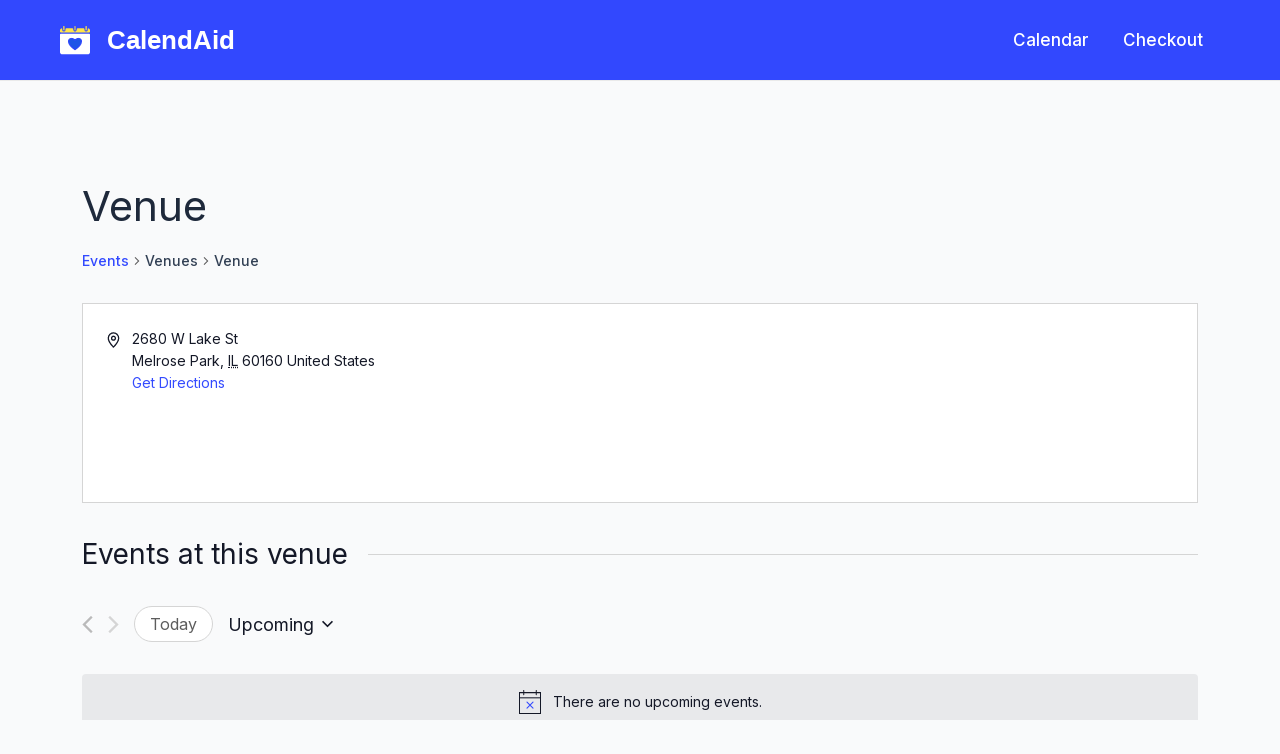

--- FILE ---
content_type: text/css
request_url: https://vladbubenko.com/wp-content/themes/astra/overrides.css?ver=1702340266
body_size: 1969
content:
@import url('https://fonts.googleapis.com/css2?family=Inter:wght@400;500;600;700;800;900&display=swap');
/*font-family: 'Inter', sans-serif;*/
/* Single Events */

@font-face {
    font-family: "Republica Minor";
    src: url('./assets/fonts/Republica-Minor.woff') format('woff'),
    url('./assets/fonts/Republica-Minor.ttf') format('truetype');
    font-weight: normal;
    font-style: normal;
}

:root {
    --tec-grid-gutter: 30px !important;
}

h1, h2, .site-title a, h1.tribe-events-single-event-title {
    font-family: "Republica Minor", Arial, Helvetica, sans-serif;
}

h2 {
    font-size: 26px !important;
    line-height: 1.6em !important;
    color: #000 !important;
    text-transform: initial !important;
}

h3 {
    font-size: 16px;
}

/* Override default container */
.single-tribe_events #page {
    background-color: #fff;
}

.tribe_events-template-default .ast-container {
    max-width: initial !important;
    padding: 0px !important;
}

.tribe_events-template-default .tribe-events-pg-template, .tribe_events-template-default .tribe_events {
    width: 100%;
    max-width: initial !important;
    padding: 0px !important;
}

/* Override default container - END */

/* Custom Container*/
.hr-container {
    max-width: 100%;
    margin-left: auto;
    margin-right: auto;
    padding-left: 20px;
    padding-right: 20px;
}

@media (min-width: 544px) {
    .hr-container {
        max-width: 100%;
    }
}

@media (min-width: 922px) {
    .hr-container {
        max-width: 1240px;
    }
}

/* Top Nav */

.ast-primary-header-bar {
    background-color: #3248FE;
}

.ast-primary-header-bar a {
    color: #fff !important;
}

.tribe_events-template-default #ast-desktop-header {
    position: absolute;
    top: 0px;
    width: 100%;
}

.tribe_events-template-default .ast-primary-header-bar {
    background: rgba(0, 0, 0, 0);
    border: 0px;
}

.tribe_events-template-default .ast-primary-header-bar a {
    color: #fff !important;
}

/* Top Nav - END */

.tribe_events-template-default .hr-header {
    background-color: #000;
    color: #fff !important;
    padding-top: 128px;
    padding-bottom: 28px;
}

.tribe_events-template-default .hr-header p, .tribe_events-template-default .hr-header h1, .tribe_events-template-default .hr-header span, .tribe_events-template-default .hr-header h2, .tribe_events-template-default .hr-header a {
    color: #fff !important;
}

.tribe_events-template-default .hr-header .hr-container {
    display: grid;
    grid-template-columns: 1fr 1fr;
}

.tribe-events-event-image {
    border-radius: 5px;
    border: 4px solid #fff;
}

/* Details Section */
.hr-details-secton h2, .hr-venue-section h2 {
    margin-bottom: 18px !important;
}

.hr-details .item, .hr-organizer {
    display: flex;
}

.hr-details .item {
    margin-bottom: 8px;
}

.hr-details .item:last-child {
    margin-bottom: 0px;
}

.hr-organizer {
    align-items: baseline;
    padding: 0px;
}

.tribe-organizer-url {
    display: none;
}

.hr-details {
    padding-bottom: 0px;
}

.hr-organizer .tribe-events-single-section-title {
    margin: 0px;
    text-transform: inherit;
    line-height: inherit;
    margin-right: 10px;
}

.hr-details dt {
    line-height: inherit;
    margin-right: 10px;
}

.tribe_events-template-default .tribe-events-event-meta {
    display: block;
}

.hr-details-main {
    display: grid;
    grid-template-columns: 1fr 1fr;
}

.hr-details-main .tribe-events-meta-group {
    width: 100%;
}


.tribe-events-venue-map {
    width: 100%;
}

.tribe-events-venue-map iframe {
    max-height: 290px;
}


/* Tickets Section - Payment Module */
.tribe_events-template-default .event-tickets .tribe-tickets__rsvp-wrapper {
    max-width: none;
}

#tribe-tickets__tickets-form {
    max-width: none;
}

.tribe-tickets__tickets-item {
    padding: 10px 0px 5px 0px;
}

.payment-module {
    background-color: #FFDB19;
    padding: 40px 10px
}

.hr-container.description {
    padding-top: 40px;
}

.hr-container.description h2 {
    margin-bottom: 24px !important;
}

.hr-container.description p:last-child {
    margin-bottom: 54px !important;
}

.tribe-events-meta-group-venue {
    padding-bottom: 0px;
}

.tribe-events-venue-map {
    margin-top: 12px;
}

/*events list*/
@media (min-width: 922px) {
    .post-type-archive-tribe_events .ast-container {
        max-width: 1280px;
    }
}

.tribe-events .tribe-events-calendar-list__event-date-tag-datetime {
    width: 55px;
    height: 55px;
    border-radius: 5.238px;
    background-color: #242424;
    display: flex;
    flex-direction: column;
    align-items: center;
    justify-content: center;
    gap: 7px;
}

.tribe-events .tribe-events-calendar-list__event-date-tag-weekday {
    color: #FFF;
    font-family: 'Inter', sans-serif;
    font-size: 11px;
    font-weight: 700;
    line-height: 1;
}

.tribe-common--breakpoint-medium.tribe-common .tribe-common-h4--min-medium {
    color: #FFF;
    font-family: 'Inter', sans-serif;
    font-size: 26px;
    font-style: normal;
    font-weight: 800;
    line-height: 1;
}

.tribe-common--breakpoint-medium.tribe-events .tribe-events-calendar-list__event-date-tag {
    min-width: 85px;
    width: 85px;
}

.ast-separate-container .ast-article-post {
    border-radius: 12px;
    border: 1px solid #F0F0F0;
    background-color: #FFF;
    padding: 34px 50px;
}

.tribe-events .tribe-events-calendar-list__event-datetime,
.tribe-events-calendar-list .tribe-events-calendar-list__event-venue-title.tribe-common-b2--bold,
.tribe-events-calendar-list .tribe-events-calendar-list__event-venue-address {
    color: #000;
    font-family: 'Inter', sans-serif;
    font-size: 10px;
    font-style: normal;
    font-weight: 600;
    line-height: 160%;
    margin-bottom: 5px;
}

.tribe-common--breakpoint-medium.tribe-common .tribe-common-h4--min-medium {
    color: #fff;
    font-family: 'Inter', sans-serif;
    font-size: 24px;
    font-weight: 900;
    line-height: 1;
}

.tribe-common--breakpoint-medium.tribe-common .tribe-common-b2 p {
    color: #000;
    font-family: 'Inter', sans-serif;
    font-size: 18px;
    line-height: 1.4;
    font-weight: 400;
}

span.tribe-events-c-small-cta__price{
    font-size: 18px;
}

.tribe-common .tribe-common-cta--thin-alt {
    color: #FFF;
    font-family: 'Inter', sans-serif;
    font-size: 10px;
    font-style: normal;
    font-weight: 900;
    line-height: 160%;
    padding: 8px 14px;
    border-radius: 17px;
    background-color: #D1631C;
    border: 0;
}

.tribe-events-calendar-list .tribe-events-c-small-cta__price,
.tribe-events-calendar-list .tribe-events-c-small-cta__stock {
    color: #000;
    font-family: 'Inter', sans-serif;
    font-size: 10px;
    font-style: normal;
    font-weight: 900;
    line-height: 160%; /* 16px */
}

.tribe-events-calendar-list .tribe-events-c-small-cta__stock {
    font-weight: 500;
}

.tribe-events .tribe-events-calendar-day__event-featured-image-link, .tribe-events .tribe-events-calendar-list__event-featured-image {
    border-radius: 4px;
}

.tribe-common--breakpoint-medium.tribe-events .tribe-events-calendar-list__event-featured-image-wrapper {
    width: calc(var(--tec-grid-width-1-of-8) * 2);
}

.tribe-common--breakpoint-medium.tribe-events .tribe-events-calendar-list__event-details {
    width: calc(var(--tec-grid-width-1-of-8) * 6);
}

.tribe-events .tribe-events-calendar-latest-past__event-date-tag-datetime{
    background-color: #242424;
    height: auto;
    color: #fff;
    padding: 20px 0px;
    border-radius: 12px;
}

.tribe-events-calendar-latest-past__event-date-tag-month, .tribe-events-calendar-latest-past__event-date-tag-year{
    color: #fff !important;
    font-size: 14px !important;
}

.tribe-events-calendar-latest-past__event-date-tag-month{
    padding-bottom: 6px !important;
}

.tribe-events-calendar-latest-past__event-date-tag-year{
    padding-top: 6px !important;
}

.tribe-events-calendar-latest-past__event-featured-image-link .img.tribe-events-calendar-latest-past__event-featured-image{
    border-radius: 12px !important;
}

.tribe-events .tribe-events-calendar-latest-past__event-row--featured .tribe-events-calendar-latest-past__event-date-tag-datetime:after{
    display: none;
}

.tribe-common .tribe-common-c-btn-border-small, .tribe-common a.tribe-common-c-btn-border-small{
    font-size: 16px !important;
    border-radius: 24px !important;
}

.tribe-common.tribe-common--breakpoint-medium button.tribe-events-c-top-bar__datepicker-button{
    font-size: 18px !important;
}

.tribe-common .tribe-common-c-btn, .tribe-common .tribe-common-c-btn:focus, .tribe-common .tribe-common-c-btn:hover, .tribe-common a.tribe-common-c-btn, .tribe-common a.tribe-common-c-btn:focus, .tribe-common a.tribe-common-c-btn:hover, .tribe-common button.tribe-common-c-btn, .tribe-common button.tribe-common-c-btn:focus, .tribe-common button.tribe-common-c-btn:hover{
    border-radius: 24px;
}

[data-section="section-header-mobile-trigger"] .ast-button-wrap .mobile-menu-toggle-icon .ast-mobile-svg{
    fill: #fff !important;
}

.ast-desktop .ast-primary-header-bar.main-header-bar, .ast-header-break-point #masthead .ast-primary-header-bar.main-header-bar{
    padding: 0px 40px !important;
}


/* Photo */

.tribe-events-pro-photo .tribe-common--breakpoint-medium.tribe-events-pro .tribe-events-pro-photo__event{
    margin-bottom: 0px !important;
}

.tribe-events-pro-photo .tribe-common-g-row.tribe-common-g-row--gutters{
    gap: 10px !important;
}

.tribe-common img{
    width:100%;
}

.payment-module{
    margin-top: 36px;
}

.tribe-events-event-image img{
    width: 100%;
}

.tribe-events-single-event-description.tribe-events-content{
    padding-right: 24px;
}

.ast-footer-copyright p{
    width: 100%;
}

.page-item-13, .entry-header.ast-no-thumbnail{
    display: none !important;
}

.hr-header{
    position: relative;
}

.hr-header .item:first-child{
    z-index: 10000;
}

#tribe-events-subscribe-dropdown-content a.tribe-events-c-subscribe-dropdown__list-item-link{
    color: #000 !important;
}

.tribe-events-event-image:after{
    content: "";
    position: absolute;
    top: 0;
    left: 0;
    width: 140%;
    height: 100%;
    background: radial-gradient(circle, rgba(30, 86, 231, 0.4), rgba(30, 86, 231, 0));
    z-index: 0;
}

.tribe-events-event-image img{
    z-index: 10000;
    position: relative;
}

@media (min-width: 807.9px) {
    .tribe-common-g-row.tribe-common-g-row--gutters article {
        width: 100% !important;
        max-width: 49% !important;
    }
}

.tribe-events-pro-photo-nav.tribe-events-c-nav{
    margin-top: 48px !important;
}

@media (max-width: 921.9px) {
    .ast-main-header-wrap.main-header-bar-wrap{
        background-color: #2F44FB !important;
    }
}

@media (max-width: 807.9px) {
    time span.tribe-common-h5{
        color: #fff !important;
    }

    .tribe-events .tribe-events-calendar-latest-past__event-date-tag-datetime{
        padding: 10px 0px;
    }

    .ast-article-post{
        margin-left: 12px !important;
    }

    .tribe-events-calendar-latest-past__event-date-tag-month{
        padding-bottom: 0px !important;
    }

    .tribe-events-calendar-latest-past__event-date-tag-year{
        padding-top: 0px !important;
    }
}

@media (min-width: 922px) {
    .site-primary-header-wrap.ast-builder-grid-row-container.site-header-focus-item.ast-container{
        max-width: 1240px !important;
    }
}

--- FILE ---
content_type: image/svg+xml
request_url: https://vladbubenko.com/wp-content/uploads/2023/11/Logo.svg
body_size: 1529
content:
<?xml version="1.0" encoding="UTF-8"?>
<svg xmlns="http://www.w3.org/2000/svg" width="30" height="29" viewBox="0 0 30 29" fill="none">
  <path d="M30 4.44451V5.60007C30 6.15235 29.5523 6.60007 29 6.60007H1C0.447716 6.60007 8.87318e-08 6.15235 8.87318e-08 5.60007V4.44451C-8.23937e-05 4.15266 0.0573409 3.86366 0.168989 3.59401C0.280637 3.32436 0.444321 3.07935 0.65069 2.87298C0.857059 2.66661 1.10207 2.50293 1.37172 2.39128V2.39128C1.81708 2.20688 2.22222 2.61298 2.22222 3.09502V3.88896C2.22222 4.33098 2.39782 4.75491 2.71038 5.06747C3.02294 5.38003 3.44686 5.55562 3.88889 5.55562C4.33092 5.55562 4.75484 5.38003 5.0674 5.06747C5.37996 4.75491 5.55556 4.33098 5.55556 3.88896V3.22229C5.55556 2.67001 6.00327 2.22229 6.55556 2.22229H12.3333C12.8856 2.22229 13.3333 2.67001 13.3333 3.22229V3.88896C13.3333 4.33098 13.5089 4.75491 13.8215 5.06747C14.134 5.38003 14.558 5.55562 15 5.55562C15.442 5.55562 15.866 5.38003 16.1785 5.06747C16.4911 4.75491 16.6667 4.33098 16.6667 3.88896V3.22229C16.6667 2.67001 17.1144 2.22229 17.6667 2.22229H23.4444C23.9967 2.22229 24.4444 2.67001 24.4444 3.22229V3.88896C24.4444 4.33098 24.62 4.75491 24.9326 5.06747C25.2452 5.38003 25.6691 5.55562 26.1111 5.55562C26.5531 5.55562 26.9771 5.38003 27.2896 5.06747C27.6022 4.75491 27.7778 4.33098 27.7778 3.88896V3.09502C27.7778 2.61298 28.1829 2.20688 28.6283 2.39128V2.39128C28.8979 2.50293 29.1429 2.66661 29.3493 2.87298C29.5557 3.07935 29.7194 3.32436 29.831 3.59401C29.9427 3.86366 30.0001 4.15266 30 4.44451Z" fill="#FFE448"></path>
  <path d="M19.698 13.3138C19.307 13.1131 18.8764 13.0015 18.4372 12.9872C17.998 12.9728 17.561 13.056 17.1578 13.2308L17.0341 13.2875C16.4431 13.5667 15.9339 13.9933 15.5557 14.5264C15.4929 14.6157 15.4095 14.6884 15.3126 14.7386C15.2157 14.7888 15.1081 14.815 14.999 14.8149C14.8898 14.8147 14.7824 14.7883 14.6856 14.7379C14.5888 14.6874 14.5056 14.6144 14.443 14.5251C14.0381 13.9639 13.4919 13.52 12.8598 13.2384C12.4866 13.0704 12.0816 12.9843 11.6722 12.9862C11.1958 12.9856 10.726 13.0978 10.3013 13.3136C10.0153 13.4436 9.76239 13.6366 9.5616 13.8782C9.36082 14.1198 9.21732 14.4038 9.14185 14.7087C8.49404 18.0123 12.6687 21.3475 14.46 22.6083C14.7856 22.8375 15.2136 22.8375 15.5392 22.6083C17.3284 21.3489 21.505 18.0129 20.8574 14.7087C20.7819 14.4038 20.6384 14.1199 20.4376 13.8783C20.2368 13.6368 19.9839 13.4438 19.698 13.3138Z" fill="#1E56E7"></path>
  <path d="M1 7.71118C0.447716 7.71118 8.25596e-08 8.1589 8.25596e-08 8.71118V26.1112C-7.94788e-05 26.403 0.0573457 26.692 0.168995 26.9617C0.280644 27.2313 0.444328 27.4763 0.650697 27.6827C0.857065 27.8891 1.10207 28.0528 1.37172 28.1644C1.64137 28.2761 1.93037 28.3335 2.22222 28.3334H27.7778C28.0696 28.3335 28.3586 28.2761 28.6283 28.1644C28.8979 28.0528 29.1429 27.8891 29.3493 27.6827C29.5557 27.4763 29.7194 27.2313 29.831 26.9617C29.9427 26.692 30.0001 26.403 30 26.1112V8.71118C30 8.1589 29.5523 7.71118 29 7.71118H1ZM15.3456 24.0737C15.2415 24.1377 15.1217 24.1717 14.9995 24.1719C14.8787 24.1719 14.7602 24.1384 14.6571 24.0753C13.8802 23.5946 7.11808 19.2571 8.05178 14.495C8.15881 14.0248 8.37136 13.585 8.67336 13.2091C8.97535 12.8331 9.35889 12.5307 9.79495 12.3248C10.3347 12.0452 10.9305 11.8906 11.5382 11.8726C12.1442 11.8546 12.7465 11.9729 13.3007 12.2187C13.3031 12.2198 13.3042 12.2227 13.303 12.2251V12.2251C13.3018 12.2275 13.3029 12.2305 13.3055 12.2316C13.6219 12.3642 13.922 12.5307 14.2006 12.7275C14.6689 13.0581 15.3304 13.0666 15.7976 12.7345C16.0843 12.5307 16.3913 12.3555 16.7144 12.212C17.2678 11.9686 17.8687 11.8524 18.4729 11.872C19.0771 11.8915 19.6692 12.0464 20.2057 12.3251C20.6416 12.5311 21.0249 12.8335 21.3268 13.2094C21.6287 13.5853 21.8412 14.0249 21.9483 14.495C22.8819 19.2571 16.1198 23.5946 15.3456 24.0737Z" fill="white"></path>
  <path d="M4.4451 0.555678V3.88901C4.4451 4.03635 4.38656 4.17766 4.28238 4.28185C4.17819 4.38604 4.03688 4.44457 3.88954 4.44457C3.7422 4.44457 3.60089 4.38604 3.4967 4.28185C3.39252 4.17766 3.33398 4.03635 3.33398 3.88901V0.555678C3.33398 0.408335 3.39252 0.267028 3.4967 0.162841C3.60089 0.0586538 3.7422 0.00012207 3.88954 0.00012207C4.03688 0.00012207 4.17819 0.0586538 4.28238 0.162841C4.38656 0.267028 4.4451 0.408335 4.4451 0.555678Z" fill="#FFE448"></path>
  <path d="M15.5564 0.555678V3.88901C15.5564 4.03635 15.4979 4.17766 15.3937 4.28185C15.2895 4.38604 15.1482 4.44457 15.0009 4.44457C14.8535 4.44457 14.7122 4.38604 14.608 4.28185C14.5038 4.17766 14.4453 4.03635 14.4453 3.88901V0.555678C14.4453 0.408335 14.5038 0.267028 14.608 0.162841C14.7122 0.0586538 14.8535 0.00012207 15.0009 0.00012207C15.1482 0.00012207 15.2895 0.0586538 15.3937 0.162841C15.4979 0.267028 15.5564 0.408335 15.5564 0.555678Z" fill="#FFE448"></path>
  <path d="M26.6658 0.555678V3.88901C26.6658 4.03635 26.6073 4.17766 26.5031 4.28185C26.3989 4.38604 26.2576 4.44457 26.1102 4.44457C25.9629 4.44457 25.8216 4.38604 25.7174 4.28185C25.6132 4.17766 25.5547 4.03635 25.5547 3.88901V0.555678C25.5547 0.408335 25.6132 0.267028 25.7174 0.162841C25.8216 0.0586538 25.9629 0.00012207 26.1102 0.00012207C26.2576 0.00012207 26.3989 0.0586538 26.5031 0.162841C26.6073 0.267028 26.6658 0.408335 26.6658 0.555678Z" fill="#FFE448"></path>
</svg>
